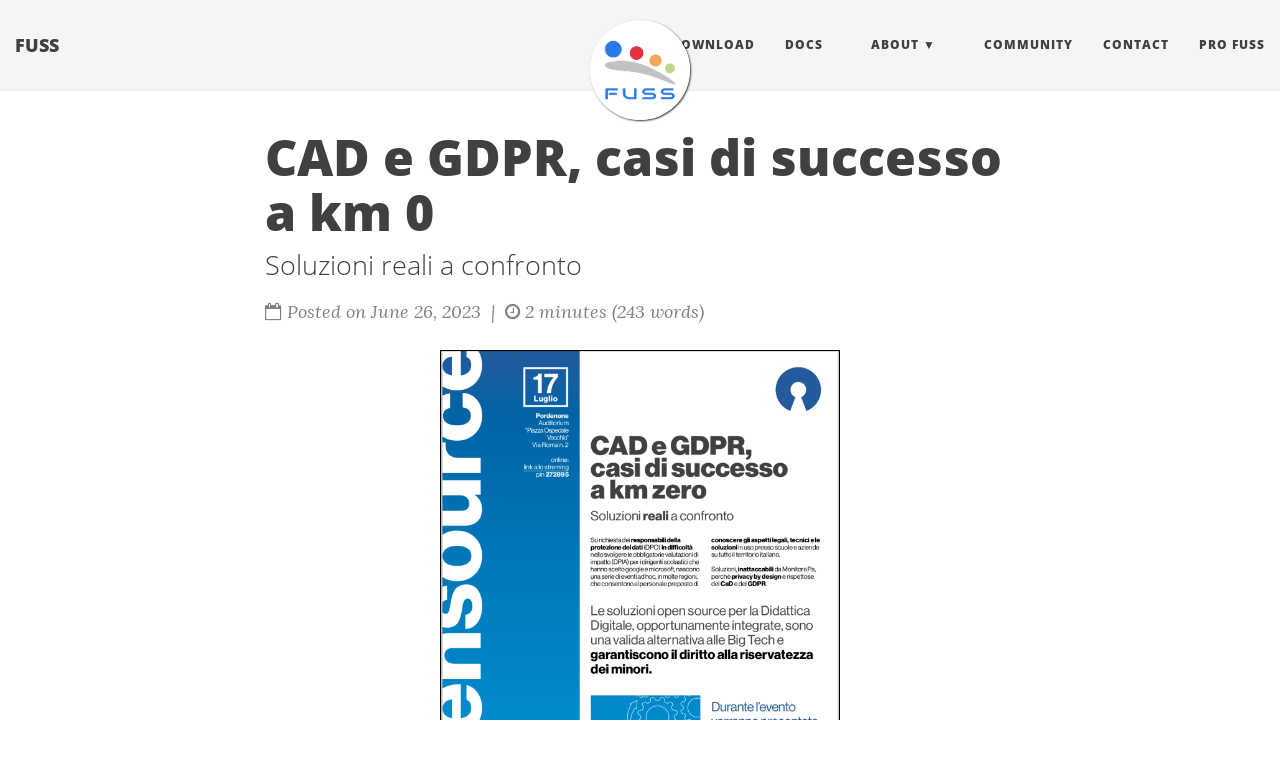

--- FILE ---
content_type: text/html
request_url: https://fuss.bz.it/post/2023-07-17_incontro-scuole-friuli/
body_size: 4065
content:
<!DOCTYPE html>
<html lang="en">
  <head>
  <meta charset="utf-8" />
  <meta http-equiv="X-UA-Compatible" content="IE=edge">
  <meta name="viewport" content="width=device-width, initial-scale=1.0, maximum-scale=1.0">

  <title>CAD e GDPR, casi di successo a km 0</title>
  <meta property="og:title" content="CAD e GDPR, casi di successo a km 0" />
  <meta name="twitter:title" content="CAD e GDPR, casi di successo a km 0" />
  <meta name="description" content="Soluzioni reali a confronto">
  <meta property="og:description" content="Soluzioni reali a confronto">
  <meta name="twitter:description" content="Soluzioni reali a confronto">
  <meta name="author" content="FUSS Lab"/>
  <link href='https://fuss.bz.it/img/favicon.ico' rel='icon' type='image/x-icon'/>
  <meta property="og:image" content="https://fuss.bz.it/img/logo-FUSS-circle.png" />
  <meta name="twitter:image" content="https://fuss.bz.it/img/logo-FUSS-circle.png" />
  <meta name="twitter:card" content="summary" />
  <meta property="og:url" content="https://fuss.bz.it/post/2023-07-17_incontro-scuole-friuli/" />
  <meta property="og:type" content="website" />
  <meta property="og:site_name" content="FUSS" />

  <meta name="generator" content="Hugo 0.54.0" />
  <link rel="canonical" href="https://fuss.bz.it/post/2023-07-17_incontro-scuole-friuli/" />
  <link rel="alternate" href="https://fuss.bz.it/index.xml" type="application/rss+xml" title="FUSS">
  <link rel="stylesheet" href="https://fuss.bz.it/css/katex.min.css" />
  
  <link rel="stylesheet" href="https://fuss.bz.it/css/font-awesome.min.css" />
  
  <link rel="stylesheet" href="https://fuss.bz.it/css/bootstrap.min.css" />
  
  <link rel="stylesheet" href="https://fuss.bz.it/css/main.css" /><link rel="stylesheet" href="https://fuss.bz.it/css/lora-font.css" />  
  <link rel="stylesheet" href="https://fuss.bz.it/css/open-sans-font.css" />    
  
  
  <link rel="stylesheet" href="https://fuss.bz.it/css/highlight.min.css" /><link rel="stylesheet" href="https://fuss.bz.it/css/codeblock.css" />



<link rel="stylesheet" href="https://fuss.bz.it/css/photoswipe.css" />

<link rel="stylesheet" href="https://fuss.bz.it/css/default-skin/default-skin.css" />




<div class="pswp" tabindex="-1" role="dialog" aria-hidden="true">

<div class="pswp__bg"></div>

<div class="pswp__scroll-wrap">
    
    <div class="pswp__container">
      <div class="pswp__item"></div>
      <div class="pswp__item"></div>
      <div class="pswp__item"></div>
    </div>
    
    <div class="pswp__ui pswp__ui--hidden">
    <div class="pswp__top-bar">
      
      <div class="pswp__counter"></div>
      <button class="pswp__button pswp__button--close" title="Close (Esc)"></button>
      <button class="pswp__button pswp__button--share" title="Share"></button>
      <button class="pswp__button pswp__button--fs" title="Toggle fullscreen"></button>
      <button class="pswp__button pswp__button--zoom" title="Zoom in/out"></button>
      
      
      <div class="pswp__preloader">
        <div class="pswp__preloader__icn">
          <div class="pswp__preloader__cut">
            <div class="pswp__preloader__donut"></div>
          </div>
        </div>
      </div>
    </div>
    <div class="pswp__share-modal pswp__share-modal--hidden pswp__single-tap">
      <div class="pswp__share-tooltip"></div>
    </div>
    <button class="pswp__button pswp__button--arrow--left" title="Previous (arrow left)">
    </button>
    <button class="pswp__button pswp__button--arrow--right" title="Next (arrow right)">
    </button>
    <div class="pswp__caption">
      <div class="pswp__caption__center"></div>
    </div>
    </div>
    </div>
</div>
</head>

  <body>
    <nav class="navbar navbar-default navbar-fixed-top navbar-custom">
  <div class="container-fluid">
    <div class="navbar-header">
      <button type="button" class="navbar-toggle" data-toggle="collapse" data-target="#main-navbar">
        <span class="sr-only">Toggle navigation</span>
        <span class="icon-bar"></span>
        <span class="icon-bar"></span>
        <span class="icon-bar"></span>
      </button>
      <a class="navbar-brand" href="https://fuss.bz.it">FUSS</a>
    </div>

    <div class="collapse navbar-collapse" id="main-navbar">
      <ul class="nav navbar-nav navbar-right">
        
          
            <li>
              <a title="Download" href="/page/download">Download</a>
            </li>
          
        
          
            <li>
              <a title="Docs" href="/page/doc">Docs</a>
            </li>
          
        
          
            <li class="navlinks-container">
              <a class="navlinks-parent" href="javascript:void(0)">About</a>
              <div class="navlinks-children">
                
                  <a href="/page/history">History of FUSS</a>
                
                  <a href="/page/material">Information Material</a>
                
                  <a href="/page/in-the-news">FUSS in the News</a>
                
              </div>
            </li>
          
        
          
            <li>
              <a title="Community" href="/page/community">Community</a>
            </li>
          
        
          
            <li>
              <a title="Contact" href="/page/contact">Contact</a>
            </li>
          
        
          
            <li>
              <a title="Pro FUSS" href="/page/profuss">Pro FUSS</a>
            </li>
          
        

        

        
      </ul>
    </div>

    <div class="avatar-container">
      <div class="avatar-img-border">
        
          <a title="FUSS" href="https://fuss.bz.it">
            <img class="avatar-img" src="https://fuss.bz.it/img/logo-FUSS-circle.png" alt="FUSS" />
          </a>
        
      </div>
    </div>

  </div>
</nav>




    
  
  
  




  

  <header class="header-section ">
    
    <div class="intro-header no-img">
      
      <div class="container">
        <div class="row">
          <div class="col-lg-8 col-lg-offset-2 col-md-10 col-md-offset-1">
            <div class="post-heading">
              <h1>CAD e GDPR, casi di successo a km 0</h1>
                
                  
                    <h2 class="post-subheading">Soluzioni reali a confronto</h2>
                  
                
                
                  <span class="post-meta">
  
  
  <i class="fa fa-calendar-o"></i>&nbsp;Posted on June 26, 2023
  
  
  &nbsp;|&nbsp;
  <i class="fa fa-clock-o"></i> 2 minutes (243 words)
  
  
</span>


                
            </div>
          </div>
        </div>
      </div>
    </div>
  </header>


    
<div class="container" role="main">
  <div class="row">
    <div class="col-lg-8 col-lg-offset-2 col-md-10 col-md-offset-1">
      <article role="main" class="blog-post">
        <p><a href="/material/incontro-friuli/evento_privacy_20230717_volantino.pdf"><img src="/img/evento_privacy_20230717_border.png" alt="Programma Evento Privacy Scuole Friuli Venezia Giulia" width="400"></a></p>

<p>Su richiesta dei <strong>responsabili della protezione dei dati (DPO) in difficoltà</strong> nello svolgere le obbligatorie valutazioni di impatto (DPIA) per i dirigenti scolastici che hanno scelto google e microsoft, nascono una serie di eventi ad hoc, in molte regioni, che consentono al personale preposto di conoscere gli aspetti legali, tecnici e le soluzioni in uso presso scuole e aziende su tutto il territorio italiano.</p>

<p>Le <strong>soluzioni open source</strong> per la didattica digitale, cui le PA, scuole pubbliche comprese, devono dare la priorità a norma dell&rsquo;<strong>art. 68 del CAD</strong>, opportunamente integrate, sono una valida alternativa alle soluzioni proprietarie delle Big Tech e <strong>garantiscono il diritto alla riservatezza dei minori</strong> in quanto applicano i principi di <strong>privacy by design</strong> e <strong>by default</strong>.</p>

<p>Il <strong>17 luglio 2023</strong> dalle <strong>16:45</strong> alle <strong>19:30</strong> si terrà un nuovo evento informativo <strong>online</strong> per i dirigenti ed i docenti del Friuli Venezia Giulia.</p>

<p>Seguono il <a href="/material/incontro-friuli/evento_privacy_20230717_volantino.pdf"><strong>programma dell&rsquo;evento</strong></a>, gli slide e la registrazione del seminario.</p>

<ul>
<li><a href="/material/incontro-friuli/evento_privacy_20230717_volantino.pdf"><strong>Programma</strong></a></li>
<li><strong>Slide</strong>:

<ul>
<li><strong>Marco Ciurcina</strong>, avvocato: <em>Aspetti legali da considerare quando la PA acquisisce software (incluse le problematiche legate a google, microsoft etc)</em>, <a href="/material/incontro-friuli/2023-07-17_Friuli_Ciurcina.pdf">[SLIDE]</a></li>
<li><strong>Giorgio Favaro</strong>, Continuity: <em>Soluzioni REALI con software libero di livello enterprise integrato, supporto ed assistenza inclusi</em>, <a href="/material/incontro-friuli/2023-07-17_Friuli_Comeinclasse.pdf">[SLIDE]</a></li>
<li><strong>Paolo Dongilli</strong>, Progetto FUSS: <em>Alunni e docenti al centro grazie ad una digitalizzazione democratica e sostenibile</em>, <a href="/material/incontro-friuli/2023-07-17_Friuli_Dongilli.pdf">[SLIDE]</a></li>
<li><strong>Albano Battistella</strong>, Zorin: <em>Zorin OS: un sistema per i computer degli studenti e degli insegnati, dedicato alla scuola alla sostenibilità ed alle comunità</em>, <a href="/material/incontro-friuli/2023-07-17_Friuli_Battistella.pdf">[SLIDE]</a></li>
</ul></li>
<li><strong>Video</strong>: <a href="https://bbb9.comeinclasse.it/playback/presentation/2.3/9afce0f5f6314f5e36ec15d11aec17b6774fb554-1689603093910" target="_blank"><strong>Link alla registrazione del seminario</strong></a></li>
</ul>

        

        
      </article>

      
        <ul class="pager blog-pager">
          
            <li class="previous">
              <a href="https://fuss.bz.it/post/2023-06-26_incontro-scuole-lazio/" data-toggle="tooltip" data-placement="top" title="La sostenibilità digitale a scuola nel pieno rispetto del CAD e del GDPR.">&larr; Previous Post</a>
            </li>
          
          
            <li class="next">
              <a href="https://fuss.bz.it/post/2023-07-20_xmpp/" data-toggle="tooltip" data-placement="top" title="Workshop: Getting started with XMPP chat and Snikket">Next Post &rarr;</a>
            </li>
          
        </ul>
      


      
        
        
      

    </div>
  </div>
</div>

    <footer>
  <div class="container">
    <div class="row">
      <div class="col-lg-8 col-lg-offset-2 col-md-10 col-md-offset-1">
        <ul class="list-inline text-center footer-links">
          
              <li>
                <a href="mailto:info@fuss.bz.it" title="Email me">
                  <span class="fa-stack fa-lg">
                    <i class="fa fa-circle fa-stack-2x"></i>
                    <i class="fa fa-envelope fa-stack-1x fa-inverse"></i>
                  </span>
                </a>
              </li>
              <li>
                <a href="https://gitlab.fuss.bz.it/fuss" title="GitLab">
                  <span class="fa-stack fa-lg">
                    <i class="fa fa-circle fa-stack-2x"></i>
                    <i class="fa fa-gitlab fa-stack-1x fa-inverse"></i>
                  </span>
                </a>
              </li>
          
          <li>
            
            <a href="https://fuss.bz.it/index.xml" title="RSS">
            
              <span class="fa-stack fa-lg">
                <i class="fa fa-circle fa-stack-2x"></i>
                <i class="fa fa-rss fa-stack-1x fa-inverse"></i>
              </span>
            </a>
          </li>
          
        </ul>
        <p class="credits copyright text-muted">
          
            
              <a href="https://fuss.bz.it">FUSS Lab</a>
            
          

          &nbsp;&bull;&nbsp;
          2025

          
            &nbsp;&bull;&nbsp;
            <a href="https://fuss.bz.it">FUSS</a>
          
        </p>
        
        <p class="credits theme-by text-muted">
          <a href="http://gohugo.io">Hugo v0.54.0</a> powered &nbsp;&bull;&nbsp; Theme by <a href="http://deanattali.com/beautiful-jekyll/">Beautiful Jekyll</a> adapted to <a href="https://github.com/halogenica/beautifulhugo">Beautiful Hugo</a>
          
        </p>
      </div>
    </div>
  </div>
</footer>

<script src="https://fuss.bz.it/js/katex.min.js"></script>

<script src="https://fuss.bz.it/js/auto-render.min.js"></script>

<script src="https://fuss.bz.it/js/jquery.min.js"></script>

<script src="https://fuss.bz.it/js/bootstrap.min.js"></script>

<script src="https://fuss.bz.it/js/main.js"></script>
<script src="https://fuss.bz.it/js/highlight.min.js"></script>
<script> hljs.initHighlightingOnLoad(); </script>
<script> $(document).ready(function() {$("pre.chroma").css("padding","0");}); </script><script> renderMathInElement(document.body); </script>

<script src="https://fuss.bz.it/js/photoswipe.min.js"></script>

<script src="https://fuss.bz.it/js/photoswipe-ui-default.min.js"></script>

<script src="https://fuss.bz.it/js/load-photoswipe.js"></script>



<footer>
  <div class="container">
    <div class="row">
      <div class="col-lg-8 col-lg-offset-2 col-md-10 col-md-offset-1">
        <p class="credits copyright text-muted">&copy; Autonome Provinz Bozen - Südtirol</p>
        <p class="credits theme-by text-muted">
<a rel="license" href="http://creativecommons.org/licenses/by-sa/4.0/" target="_blank"><img alt="Creative Commons License" style="border-width:0" src="https://i.creativecommons.org/l/by-sa/4.0/88x31.png" /></a><br />The content of this website is licensed under a <a rel="license" href="http://creativecommons.org/licenses/by-sa/4.0/">Creative Commons Attribution-ShareAlike 4.0 International License</a>. Any trademarks or logos used on this site are property of their respective owners.
        </p>
      </div>
    </div>
    <div class="row">
      <p></p>
    </div>
    <div class="row">
      <div class="col-lg-8 col-lg-offset-2 col-md-10 col-md-offset-1">
        <p class="credits copyright text-muted">Privacy Notice</p>
        <p class="credits theme-by text-muted">
          Please read the <a rel="license" href="https://fuss.bz.it/privacy/informativa-privacy-fuss-website.pdf" target="_blank">Privacy Policy</a>.</br>
	  This website doesn’t set any cookies or similar locally stored items. 
        </p>
      </div>
    </div>
  </div>
</footer>


  </body>
</html>



--- FILE ---
content_type: text/css
request_url: https://fuss.bz.it/css/katex.min.css
body_size: 2957
content:
@font-face{font-family:KaTeX_AMS;src:url(../fonts/KaTeX_AMS-Regular.eot);src:url(../fonts/KaTeX_AMS-Regular.eot#iefix) format('embedded-opentype'),url(../fonts/KaTeX_AMS-Regular.woff2) format('woff2'),url(../fonts/KaTeX_AMS-Regular.woff) format('woff'),url(../fonts/KaTeX_AMS-Regular.ttf) format('truetype');font-weight:400;font-style:normal}@font-face{font-family:KaTeX_Caligraphic;src:url(../fonts/KaTeX_Caligraphic-Bold.eot);src:url(../fonts/KaTeX_Caligraphic-Bold.eot#iefix) format('embedded-opentype'),url(../fonts/KaTeX_Caligraphic-Bold.woff2) format('woff2'),url(../fonts/KaTeX_Caligraphic-Bold.woff) format('woff'),url(../fonts/KaTeX_Caligraphic-Bold.ttf) format('truetype');font-weight:700;font-style:normal}@font-face{font-family:KaTeX_Caligraphic;src:url(../fonts/KaTeX_Caligraphic-Regular.eot);src:url(../fonts/KaTeX_Caligraphic-Regular.eot#iefix) format('embedded-opentype'),url(../fonts/KaTeX_Caligraphic-Regular.woff2) format('woff2'),url(../fonts/KaTeX_Caligraphic-Regular.woff) format('woff'),url(../fonts/KaTeX_Caligraphic-Regular.ttf) format('truetype');font-weight:400;font-style:normal}@font-face{font-family:KaTeX_Fraktur;src:url(../fonts/KaTeX_Fraktur-Bold.eot);src:url(../fonts/KaTeX_Fraktur-Bold.eot#iefix) format('embedded-opentype'),url(../fonts/KaTeX_Fraktur-Bold.woff2) format('woff2'),url(../fonts/KaTeX_Fraktur-Bold.woff) format('woff'),url(../fonts/KaTeX_Fraktur-Bold.ttf) format('truetype');font-weight:700;font-style:normal}@font-face{font-family:KaTeX_Fraktur;src:url(../fonts/KaTeX_Fraktur-Regular.eot);src:url(../fonts/KaTeX_Fraktur-Regular.eot#iefix) format('embedded-opentype'),url(../fonts/KaTeX_Fraktur-Regular.woff2) format('woff2'),url(../fonts/KaTeX_Fraktur-Regular.woff) format('woff'),url(../fonts/KaTeX_Fraktur-Regular.ttf) format('truetype');font-weight:400;font-style:normal}@font-face{font-family:KaTeX_Main;src:url(../fonts/KaTeX_Main-Bold.eot);src:url(../fonts/KaTeX_Main-Bold.eot#iefix) format('embedded-opentype'),url(../fonts/KaTeX_Main-Bold.woff2) format('woff2'),url(../fonts/KaTeX_Main-Bold.woff) format('woff'),url(../fonts/KaTeX_Main-Bold.ttf) format('truetype');font-weight:700;font-style:normal}@font-face{font-family:KaTeX_Main;src:url(../fonts/KaTeX_Main-Italic.eot);src:url(../fonts/KaTeX_Main-Italic.eot#iefix) format('embedded-opentype'),url(../fonts/KaTeX_Main-Italic.woff2) format('woff2'),url(../fonts/KaTeX_Main-Italic.woff) format('woff'),url(../fonts/KaTeX_Main-Italic.ttf) format('truetype');font-weight:400;font-style:italic}@font-face{font-family:KaTeX_Main;src:url(../fonts/KaTeX_Main-Regular.eot);src:url(../fonts/KaTeX_Main-Regular.eot#iefix) format('embedded-opentype'),url(../fonts/KaTeX_Main-Regular.woff2) format('woff2'),url(../fonts/KaTeX_Main-Regular.woff) format('woff'),url(../fonts/KaTeX_Main-Regular.ttf) format('truetype');font-weight:400;font-style:normal}@font-face{font-family:KaTeX_Math;src:url(../fonts/KaTeX_Math-Italic.eot);src:url(../fonts/KaTeX_Math-Italic.eot#iefix) format('embedded-opentype'),url(../fonts/KaTeX_Math-Italic.woff2) format('woff2'),url(../fonts/KaTeX_Math-Italic.woff) format('woff'),url(../fonts/KaTeX_Math-Italic.ttf) format('truetype');font-weight:400;font-style:italic}@font-face{font-family:KaTeX_SansSerif;src:url(../fonts/KaTeX_SansSerif-Regular.eot);src:url(../fonts/KaTeX_SansSerif-Regular.eot#iefix) format('embedded-opentype'),url(../fonts/KaTeX_SansSerif-Regular.woff2) format('woff2'),url(../fonts/KaTeX_SansSerif-Regular.woff) format('woff'),url(../fonts/KaTeX_SansSerif-Regular.ttf) format('truetype');font-weight:400;font-style:normal}@font-face{font-family:KaTeX_Script;src:url(../fonts/KaTeX_Script-Regular.eot);src:url(../fonts/KaTeX_Script-Regular.eot#iefix) format('embedded-opentype'),url(../fonts/KaTeX_Script-Regular.woff2) format('woff2'),url(../fonts/KaTeX_Script-Regular.woff) format('woff'),url(../fonts/KaTeX_Script-Regular.ttf) format('truetype');font-weight:400;font-style:normal}@font-face{font-family:KaTeX_Size1;src:url(../fonts/KaTeX_Size1-Regular.eot);src:url(../fonts/KaTeX_Size1-Regular.eot#iefix) format('embedded-opentype'),url(../fonts/KaTeX_Size1-Regular.woff2) format('woff2'),url(../fonts/KaTeX_Size1-Regular.woff) format('woff'),url(../fonts/KaTeX_Size1-Regular.ttf) format('truetype');font-weight:400;font-style:normal}@font-face{font-family:KaTeX_Size2;src:url(../fonts/KaTeX_Size2-Regular.eot);src:url(../fonts/KaTeX_Size2-Regular.eot#iefix) format('embedded-opentype'),url(../fonts/KaTeX_Size2-Regular.woff2) format('woff2'),url(../fonts/KaTeX_Size2-Regular.woff) format('woff'),url(../fonts/KaTeX_Size2-Regular.ttf) format('truetype');font-weight:400;font-style:normal}@font-face{font-family:KaTeX_Size3;src:url(../fonts/KaTeX_Size3-Regular.eot);src:url(../fonts/KaTeX_Size3-Regular.eot#iefix) format('embedded-opentype'),url(../fonts/KaTeX_Size3-Regular.woff2) format('woff2'),url(../fonts/KaTeX_Size3-Regular.woff) format('woff'),url(../fonts/KaTeX_Size3-Regular.ttf) format('truetype');font-weight:400;font-style:normal}@font-face{font-family:KaTeX_Size4;src:url(../fonts/KaTeX_Size4-Regular.eot);src:url(../fonts/KaTeX_Size4-Regular.eot#iefix) format('embedded-opentype'),url(../fonts/KaTeX_Size4-Regular.woff2) format('woff2'),url(../fonts/KaTeX_Size4-Regular.woff) format('woff'),url(../fonts/KaTeX_Size4-Regular.ttf) format('truetype');font-weight:400;font-style:normal}@font-face{font-family:KaTeX_Typewriter;src:url(../fonts/KaTeX_Typewriter-Regular.eot);src:url(../fonts/KaTeX_Typewriter-Regular.eot#iefix) format('embedded-opentype'),url(../fonts/KaTeX_Typewriter-Regular.woff2) format('woff2'),url(../fonts/KaTeX_Typewriter-Regular.woff) format('woff'),url(../fonts/KaTeX_Typewriter-Regular.ttf) format('truetype');font-weight:400;font-style:normal}.katex-display{display:block;margin:1em 0;text-align:center}.katex-display>.katex{display:inline-block;text-align:initial}.katex{font:400 1.21em KaTeX_Main,Times New Roman,serif;line-height:1.2;white-space:nowrap;text-indent:0}.katex .katex-html{display:inline-block}.katex .katex-mathml{position:absolute;clip:rect(1px,1px,1px,1px);padding:0;border:0;height:1px;width:1px;overflow:hidden}.katex .base,.katex .strut{display:inline-block}.katex .mathrm{font-style:normal}.katex .textit{font-style:italic}.katex .mathit{font-family:KaTeX_Math;font-style:italic}.katex .mathbf{font-family:KaTeX_Main;font-weight:700}.katex .amsrm,.katex .mathbb{font-family:KaTeX_AMS}.katex .mathcal{font-family:KaTeX_Caligraphic}.katex .mathfrak{font-family:KaTeX_Fraktur}.katex .mathtt{font-family:KaTeX_Typewriter}.katex .mathscr{font-family:KaTeX_Script}.katex .mathsf{font-family:KaTeX_SansSerif}.katex .mainit{font-family:KaTeX_Main;font-style:italic}.katex .mord+.mop{margin-left:.16667em}.katex .mord+.mbin{margin-left:.22222em}.katex .mord+.mrel{margin-left:.27778em}.katex .mop+.mop,.katex .mop+.mord,.katex .mord+.minner{margin-left:.16667em}.katex .mop+.mrel{margin-left:.27778em}.katex .mop+.minner{margin-left:.16667em}.katex .mbin+.minner,.katex .mbin+.mop,.katex .mbin+.mopen,.katex .mbin+.mord{margin-left:.22222em}.katex .mrel+.minner,.katex .mrel+.mop,.katex .mrel+.mopen,.katex .mrel+.mord{margin-left:.27778em}.katex .mclose+.mop{margin-left:.16667em}.katex .mclose+.mbin{margin-left:.22222em}.katex .mclose+.mrel{margin-left:.27778em}.katex .mclose+.minner,.katex .minner+.mop,.katex .minner+.mord,.katex .mpunct+.mclose,.katex .mpunct+.minner,.katex .mpunct+.mop,.katex .mpunct+.mopen,.katex .mpunct+.mord,.katex .mpunct+.mpunct,.katex .mpunct+.mrel{margin-left:.16667em}.katex .minner+.mbin{margin-left:.22222em}.katex .minner+.mrel{margin-left:.27778em}.katex .minner+.minner,.katex .minner+.mopen,.katex .minner+.mpunct{margin-left:.16667em}.katex .mbin.mtight,.katex .mclose.mtight,.katex .minner.mtight,.katex .mop.mtight,.katex .mopen.mtight,.katex .mord.mtight,.katex .mpunct.mtight,.katex .mrel.mtight{margin-left:0}.katex .mclose+.mop.mtight,.katex .minner+.mop.mtight,.katex .mop+.mop.mtight,.katex .mop+.mord.mtight,.katex .mord+.mop.mtight{margin-left:.16667em}.katex .reset-textstyle.textstyle{font-size:1em}.katex .reset-textstyle.scriptstyle{font-size:.7em}.katex .reset-textstyle.scriptscriptstyle{font-size:.5em}.katex .reset-scriptstyle.textstyle{font-size:1.42857em}.katex .reset-scriptstyle.scriptstyle{font-size:1em}.katex .reset-scriptstyle.scriptscriptstyle{font-size:.71429em}.katex .reset-scriptscriptstyle.textstyle{font-size:2em}.katex .reset-scriptscriptstyle.scriptstyle{font-size:1.4em}.katex .reset-scriptscriptstyle.scriptscriptstyle{font-size:1em}.katex .style-wrap{position:relative}.katex .vlist{display:inline-block}.katex .vlist>span{display:block;height:0;position:relative}.katex .vlist>span>span{display:inline-block}.katex .vlist .baseline-fix{display:inline-table;table-layout:fixed}.katex .msupsub{text-align:left}.katex .mfrac>span>span{text-align:center}.katex .mfrac .frac-line{width:100%}.katex .mfrac .frac-line:before{border-bottom-style:solid;border-bottom-width:1px;content:"";display:block}.katex .mfrac .frac-line:after{border-bottom-style:solid;border-bottom-width:.04em;content:"";display:block;margin-top:-1px}.katex .mspace{display:inline-block}.katex .mspace.negativethinspace{margin-left:-.16667em}.katex .mspace.thinspace{width:.16667em}.katex .mspace.negativemediumspace{margin-left:-.22222em}.katex .mspace.mediumspace{width:.22222em}.katex .mspace.thickspace{width:.27778em}.katex .mspace.sixmuspace{width:.333333em}.katex .mspace.eightmuspace{width:.444444em}.katex .mspace.enspace{width:.5em}.katex .mspace.twelvemuspace{width:.666667em}.katex .mspace.quad{width:1em}.katex .mspace.qquad{width:2em}.katex .llap,.katex .rlap{width:0;position:relative}.katex .llap>.inner,.katex .rlap>.inner{position:absolute}.katex .llap>.fix,.katex .rlap>.fix{display:inline-block}.katex .llap>.inner{right:0}.katex .rlap>.inner{left:0}.katex .katex-logo .a{font-size:.75em;margin-left:-.32em;position:relative;top:-.2em}.katex .katex-logo .t{margin-left:-.23em}.katex .katex-logo .e{margin-left:-.1667em;position:relative;top:.2155em}.katex .katex-logo .x{margin-left:-.125em}.katex .rule{display:inline-block;border:0 solid;position:relative}.katex .overline .overline-line,.katex .underline .underline-line{width:100%}.katex .overline .overline-line:before,.katex .underline .underline-line:before{border-bottom-style:solid;border-bottom-width:1px;content:"";display:block}.katex .overline .overline-line:after,.katex .underline .underline-line:after{border-bottom-style:solid;border-bottom-width:.04em;content:"";display:block;margin-top:-1px}.katex .sqrt>.sqrt-sign{position:relative}.katex .sqrt .sqrt-line{width:100%}.katex .sqrt .sqrt-line:before{border-bottom-style:solid;border-bottom-width:1px;content:"";display:block}.katex .sqrt .sqrt-line:after{border-bottom-style:solid;border-bottom-width:.04em;content:"";display:block;margin-top:-1px}.katex .sqrt>.root{margin-left:.27777778em;margin-right:-.55555556em}.katex .fontsize-ensurer,.katex .sizing{display:inline-block}.katex .fontsize-ensurer.reset-size1.size1,.katex .sizing.reset-size1.size1{font-size:1em}.katex .fontsize-ensurer.reset-size1.size2,.katex .sizing.reset-size1.size2{font-size:1.4em}.katex .fontsize-ensurer.reset-size1.size3,.katex .sizing.reset-size1.size3{font-size:1.6em}.katex .fontsize-ensurer.reset-size1.size4,.katex .sizing.reset-size1.size4{font-size:1.8em}.katex .fontsize-ensurer.reset-size1.size5,.katex .sizing.reset-size1.size5{font-size:2em}.katex .fontsize-ensurer.reset-size1.size6,.katex .sizing.reset-size1.size6{font-size:2.4em}.katex .fontsize-ensurer.reset-size1.size7,.katex .sizing.reset-size1.size7{font-size:2.88em}.katex .fontsize-ensurer.reset-size1.size8,.katex .sizing.reset-size1.size8{font-size:3.46em}.katex .fontsize-ensurer.reset-size1.size9,.katex .sizing.reset-size1.size9{font-size:4.14em}.katex .fontsize-ensurer.reset-size1.size10,.katex .sizing.reset-size1.size10{font-size:4.98em}.katex .fontsize-ensurer.reset-size2.size1,.katex .sizing.reset-size2.size1{font-size:.71428571em}.katex .fontsize-ensurer.reset-size2.size2,.katex .sizing.reset-size2.size2{font-size:1em}.katex .fontsize-ensurer.reset-size2.size3,.katex .sizing.reset-size2.size3{font-size:1.14285714em}.katex .fontsize-ensurer.reset-size2.size4,.katex .sizing.reset-size2.size4{font-size:1.28571429em}.katex .fontsize-ensurer.reset-size2.size5,.katex .sizing.reset-size2.size5{font-size:1.42857143em}.katex .fontsize-ensurer.reset-size2.size6,.katex .sizing.reset-size2.size6{font-size:1.71428571em}.katex .fontsize-ensurer.reset-size2.size7,.katex .sizing.reset-size2.size7{font-size:2.05714286em}.katex .fontsize-ensurer.reset-size2.size8,.katex .sizing.reset-size2.size8{font-size:2.47142857em}.katex .fontsize-ensurer.reset-size2.size9,.katex .sizing.reset-size2.size9{font-size:2.95714286em}.katex .fontsize-ensurer.reset-size2.size10,.katex .sizing.reset-size2.size10{font-size:3.55714286em}.katex .fontsize-ensurer.reset-size3.size1,.katex .sizing.reset-size3.size1{font-size:.625em}.katex .fontsize-ensurer.reset-size3.size2,.katex .sizing.reset-size3.size2{font-size:.875em}.katex .fontsize-ensurer.reset-size3.size3,.katex .sizing.reset-size3.size3{font-size:1em}.katex .fontsize-ensurer.reset-size3.size4,.katex .sizing.reset-size3.size4{font-size:1.125em}.katex .fontsize-ensurer.reset-size3.size5,.katex .sizing.reset-size3.size5{font-size:1.25em}.katex .fontsize-ensurer.reset-size3.size6,.katex .sizing.reset-size3.size6{font-size:1.5em}.katex .fontsize-ensurer.reset-size3.size7,.katex .sizing.reset-size3.size7{font-size:1.8em}.katex .fontsize-ensurer.reset-size3.size8,.katex .sizing.reset-size3.size8{font-size:2.1625em}.katex .fontsize-ensurer.reset-size3.size9,.katex .sizing.reset-size3.size9{font-size:2.5875em}.katex .fontsize-ensurer.reset-size3.size10,.katex .sizing.reset-size3.size10{font-size:3.1125em}.katex .fontsize-ensurer.reset-size4.size1,.katex .sizing.reset-size4.size1{font-size:.55555556em}.katex .fontsize-ensurer.reset-size4.size2,.katex .sizing.reset-size4.size2{font-size:.77777778em}.katex .fontsize-ensurer.reset-size4.size3,.katex .sizing.reset-size4.size3{font-size:.88888889em}.katex .fontsize-ensurer.reset-size4.size4,.katex .sizing.reset-size4.size4{font-size:1em}.katex .fontsize-ensurer.reset-size4.size5,.katex .sizing.reset-size4.size5{font-size:1.11111111em}.katex .fontsize-ensurer.reset-size4.size6,.katex .sizing.reset-size4.size6{font-size:1.33333333em}.katex .fontsize-ensurer.reset-size4.size7,.katex .sizing.reset-size4.size7{font-size:1.6em}.katex .fontsize-ensurer.reset-size4.size8,.katex .sizing.reset-size4.size8{font-size:1.92222222em}.katex .fontsize-ensurer.reset-size4.size9,.katex .sizing.reset-size4.size9{font-size:2.3em}.katex .fontsize-ensurer.reset-size4.size10,.katex .sizing.reset-size4.size10{font-size:2.76666667em}.katex .fontsize-ensurer.reset-size5.size1,.katex .sizing.reset-size5.size1{font-size:.5em}.katex .fontsize-ensurer.reset-size5.size2,.katex .sizing.reset-size5.size2{font-size:.7em}.katex .fontsize-ensurer.reset-size5.size3,.katex .sizing.reset-size5.size3{font-size:.8em}.katex .fontsize-ensurer.reset-size5.size4,.katex .sizing.reset-size5.size4{font-size:.9em}.katex .fontsize-ensurer.reset-size5.size5,.katex .sizing.reset-size5.size5{font-size:1em}.katex .fontsize-ensurer.reset-size5.size6,.katex .sizing.reset-size5.size6{font-size:1.2em}.katex .fontsize-ensurer.reset-size5.size7,.katex .sizing.reset-size5.size7{font-size:1.44em}.katex .fontsize-ensurer.reset-size5.size8,.katex .sizing.reset-size5.size8{font-size:1.73em}.katex .fontsize-ensurer.reset-size5.size9,.katex .sizing.reset-size5.size9{font-size:2.07em}.katex .fontsize-ensurer.reset-size5.size10,.katex .sizing.reset-size5.size10{font-size:2.49em}.katex .fontsize-ensurer.reset-size6.size1,.katex .sizing.reset-size6.size1{font-size:.41666667em}.katex .fontsize-ensurer.reset-size6.size2,.katex .sizing.reset-size6.size2{font-size:.58333333em}.katex .fontsize-ensurer.reset-size6.size3,.katex .sizing.reset-size6.size3{font-size:.66666667em}.katex .fontsize-ensurer.reset-size6.size4,.katex .sizing.reset-size6.size4{font-size:.75em}.katex .fontsize-ensurer.reset-size6.size5,.katex .sizing.reset-size6.size5{font-size:.83333333em}.katex .fontsize-ensurer.reset-size6.size6,.katex .sizing.reset-size6.size6{font-size:1em}.katex .fontsize-ensurer.reset-size6.size7,.katex .sizing.reset-size6.size7{font-size:1.2em}.katex .fontsize-ensurer.reset-size6.size8,.katex .sizing.reset-size6.size8{font-size:1.44166667em}.katex .fontsize-ensurer.reset-size6.size9,.katex .sizing.reset-size6.size9{font-size:1.725em}.katex .fontsize-ensurer.reset-size6.size10,.katex .sizing.reset-size6.size10{font-size:2.075em}.katex .fontsize-ensurer.reset-size7.size1,.katex .sizing.reset-size7.size1{font-size:.34722222em}.katex .fontsize-ensurer.reset-size7.size2,.katex .sizing.reset-size7.size2{font-size:.48611111em}.katex .fontsize-ensurer.reset-size7.size3,.katex .sizing.reset-size7.size3{font-size:.55555556em}.katex .fontsize-ensurer.reset-size7.size4,.katex .sizing.reset-size7.size4{font-size:.625em}.katex .fontsize-ensurer.reset-size7.size5,.katex .sizing.reset-size7.size5{font-size:.69444444em}.katex .fontsize-ensurer.reset-size7.size6,.katex .sizing.reset-size7.size6{font-size:.83333333em}.katex .fontsize-ensurer.reset-size7.size7,.katex .sizing.reset-size7.size7{font-size:1em}.katex .fontsize-ensurer.reset-size7.size8,.katex .sizing.reset-size7.size8{font-size:1.20138889em}.katex .fontsize-ensurer.reset-size7.size9,.katex .sizing.reset-size7.size9{font-size:1.4375em}.katex .fontsize-ensurer.reset-size7.size10,.katex .sizing.reset-size7.size10{font-size:1.72916667em}.katex .fontsize-ensurer.reset-size8.size1,.katex .sizing.reset-size8.size1{font-size:.28901734em}.katex .fontsize-ensurer.reset-size8.size2,.katex .sizing.reset-size8.size2{font-size:.40462428em}.katex .fontsize-ensurer.reset-size8.size3,.katex .sizing.reset-size8.size3{font-size:.46242775em}.katex .fontsize-ensurer.reset-size8.size4,.katex .sizing.reset-size8.size4{font-size:.52023121em}.katex .fontsize-ensurer.reset-size8.size5,.katex .sizing.reset-size8.size5{font-size:.57803468em}.katex .fontsize-ensurer.reset-size8.size6,.katex .sizing.reset-size8.size6{font-size:.69364162em}.katex .fontsize-ensurer.reset-size8.size7,.katex .sizing.reset-size8.size7{font-size:.83236994em}.katex .fontsize-ensurer.reset-size8.size8,.katex .sizing.reset-size8.size8{font-size:1em}.katex .fontsize-ensurer.reset-size8.size9,.katex .sizing.reset-size8.size9{font-size:1.19653179em}.katex .fontsize-ensurer.reset-size8.size10,.katex .sizing.reset-size8.size10{font-size:1.43930636em}.katex .fontsize-ensurer.reset-size9.size1,.katex .sizing.reset-size9.size1{font-size:.24154589em}.katex .fontsize-ensurer.reset-size9.size2,.katex .sizing.reset-size9.size2{font-size:.33816425em}.katex .fontsize-ensurer.reset-size9.size3,.katex .sizing.reset-size9.size3{font-size:.38647343em}.katex .fontsize-ensurer.reset-size9.size4,.katex .sizing.reset-size9.size4{font-size:.43478261em}.katex .fontsize-ensurer.reset-size9.size5,.katex .sizing.reset-size9.size5{font-size:.48309179em}.katex .fontsize-ensurer.reset-size9.size6,.katex .sizing.reset-size9.size6{font-size:.57971014em}.katex .fontsize-ensurer.reset-size9.size7,.katex .sizing.reset-size9.size7{font-size:.69565217em}.katex .fontsize-ensurer.reset-size9.size8,.katex .sizing.reset-size9.size8{font-size:.83574879em}.katex .fontsize-ensurer.reset-size9.size9,.katex .sizing.reset-size9.size9{font-size:1em}.katex .fontsize-ensurer.reset-size9.size10,.katex .sizing.reset-size9.size10{font-size:1.20289855em}.katex .fontsize-ensurer.reset-size10.size1,.katex .sizing.reset-size10.size1{font-size:.20080321em}.katex .fontsize-ensurer.reset-size10.size2,.katex .sizing.reset-size10.size2{font-size:.2811245em}.katex .fontsize-ensurer.reset-size10.size3,.katex .sizing.reset-size10.size3{font-size:.32128514em}.katex .fontsize-ensurer.reset-size10.size4,.katex .sizing.reset-size10.size4{font-size:.36144578em}.katex .fontsize-ensurer.reset-size10.size5,.katex .sizing.reset-size10.size5{font-size:.40160643em}.katex .fontsize-ensurer.reset-size10.size6,.katex .sizing.reset-size10.size6{font-size:.48192771em}.katex .fontsize-ensurer.reset-size10.size7,.katex .sizing.reset-size10.size7{font-size:.57831325em}.katex .fontsize-ensurer.reset-size10.size8,.katex .sizing.reset-size10.size8{font-size:.69477912em}.katex .fontsize-ensurer.reset-size10.size9,.katex .sizing.reset-size10.size9{font-size:.8313253em}.katex .fontsize-ensurer.reset-size10.size10,.katex .sizing.reset-size10.size10{font-size:1em}.katex .delimsizing.size1{font-family:KaTeX_Size1}.katex .delimsizing.size2{font-family:KaTeX_Size2}.katex .delimsizing.size3{font-family:KaTeX_Size3}.katex .delimsizing.size4{font-family:KaTeX_Size4}.katex .delimsizing.mult .delim-size1>span{font-family:KaTeX_Size1}.katex .delimsizing.mult .delim-size4>span{font-family:KaTeX_Size4}.katex .nulldelimiter{display:inline-block;width:.12em}.katex .op-symbol{position:relative}.katex .op-symbol.small-op{font-family:KaTeX_Size1}.katex .op-symbol.large-op{font-family:KaTeX_Size2}.katex .accent>.vlist>span,.katex .op-limits>.vlist>span{text-align:center}.katex .accent .accent-body>span{width:0}.katex .accent .accent-body.accent-vec>span{position:relative;left:.326em}.katex .mtable .vertical-separator{display:inline-block;margin:0 -.025em;border-right:.05em solid #000}.katex .mtable .arraycolsep{display:inline-block}.katex .mtable .col-align-c>.vlist{text-align:center}.katex .mtable .col-align-l>.vlist{text-align:left}.katex .mtable .col-align-r>.vlist{text-align:right}

--- FILE ---
content_type: text/css
request_url: https://fuss.bz.it/css/lora-font.css
body_size: 458
content:
/* lora-regular - latin_latin-ext */
@font-face {
    font-family: 'Lora';
    font-style: normal;
    font-weight: 400;
    src: url('../fonts/lora-v12-latin_latin-ext-regular.eot'); /* IE9 Compat Modes */
    src: local('Lora Regular'), local('Lora-Regular'),
         url('../fonts/lora-v12-latin_latin-ext-regular.eot?#iefix') format('embedded-opentype'), /* IE6-IE8 */
         url('../fonts/lora-v12-latin_latin-ext-regular.woff2') format('woff2'), /* Super Modern Browsers */
         url('../fonts/lora-v12-latin_latin-ext-regular.woff') format('woff'), /* Modern Browsers */
         url('../fonts/lora-v12-latin_latin-ext-regular.ttf') format('truetype'), /* Safari, Android, iOS */
         url('../fonts/lora-v12-latin_latin-ext-regular.svg#Lora') format('svg'); /* Legacy iOS */
  }
  
  /* lora-italic - latin_latin-ext */
  @font-face {
    font-family: 'Lora';
    font-style: italic;
    font-weight: 400;
    src: url('../fonts/lora-v12-latin_latin-ext-italic.eot'); /* IE9 Compat Modes */
    src: local('Lora Italic'), local('Lora-Italic'),
         url('../fonts/lora-v12-latin_latin-ext-italic.eot?#iefix') format('embedded-opentype'), /* IE6-IE8 */
         url('../fonts/lora-v12-latin_latin-ext-italic.woff2') format('woff2'), /* Super Modern Browsers */
         url('../fonts/lora-v12-latin_latin-ext-italic.woff') format('woff'), /* Modern Browsers */
         url('../fonts/lora-v12-latin_latin-ext-italic.ttf') format('truetype'), /* Safari, Android, iOS */
         url('../fonts/lora-v12-latin_latin-ext-italic.svg#Lora') format('svg'); /* Legacy iOS */
  }
  
  /* lora-700 - latin_latin-ext */
  @font-face {
    font-family: 'Lora';
    font-style: normal;
    font-weight: 700;
    src: url('../fonts/lora-v12-latin_latin-ext-700.eot'); /* IE9 Compat Modes */
    src: local('Lora Bold'), local('Lora-Bold'),
         url('../fonts/lora-v12-latin_latin-ext-700.eot?#iefix') format('embedded-opentype'), /* IE6-IE8 */
         url('../fonts/lora-v12-latin_latin-ext-700.woff2') format('woff2'), /* Super Modern Browsers */
         url('../fonts/lora-v12-latin_latin-ext-700.woff') format('woff'), /* Modern Browsers */
         url('../fonts/lora-v12-latin_latin-ext-700.ttf') format('truetype'), /* Safari, Android, iOS */
         url('../fonts/lora-v12-latin_latin-ext-700.svg#Lora') format('svg'); /* Legacy iOS */
  }
  
  /* lora-700italic - latin_latin-ext */
  @font-face {
    font-family: 'Lora';
    font-style: italic;
    font-weight: 700;
    src: url('../fonts/lora-v12-latin_latin-ext-700italic.eot'); /* IE9 Compat Modes */
    src: local('Lora Bold Italic'), local('Lora-BoldItalic'),
         url('../fonts/lora-v12-latin_latin-ext-700italic.eot?#iefix') format('embedded-opentype'), /* IE6-IE8 */
         url('../fonts/lora-v12-latin_latin-ext-700italic.woff2') format('woff2'), /* Super Modern Browsers */
         url('../fonts/lora-v12-latin_latin-ext-700italic.woff') format('woff'), /* Modern Browsers */
         url('../fonts/lora-v12-latin_latin-ext-700italic.ttf') format('truetype'), /* Safari, Android, iOS */
         url('../fonts/lora-v12-latin_latin-ext-700italic.svg#Lora') format('svg'); /* Legacy iOS */
  }
  

--- FILE ---
content_type: text/css
request_url: https://fuss.bz.it/css/open-sans-font.css
body_size: 683
content:
/* open-sans-300 - latin_latin-ext */
@font-face {
    font-family: 'Open Sans';
    font-style: normal;
    font-weight: 300;
    src: url('../fonts/open-sans-v15-latin_latin-ext-300.eot'); /* IE9 Compat Modes */
    src: local('Open Sans Light'), local('OpenSans-Light'),
         url('../fonts/open-sans-v15-latin_latin-ext-300.eot?#iefix') format('embedded-opentype'), /* IE6-IE8 */
         url('../fonts/open-sans-v15-latin_latin-ext-300.woff2') format('woff2'), /* Super Modern Browsers */
         url('../fonts/open-sans-v15-latin_latin-ext-300.woff') format('woff'), /* Modern Browsers */
         url('../fonts/open-sans-v15-latin_latin-ext-300.ttf') format('truetype'), /* Safari, Android, iOS */
         url('../fonts/open-sans-v15-latin_latin-ext-300.svg#OpenSans') format('svg'); /* Legacy iOS */
  }
  
  /* open-sans-300italic - latin_latin-ext */
  @font-face {
    font-family: 'Open Sans';
    font-style: italic;
    font-weight: 300;
    src: url('../fonts/open-sans-v15-latin_latin-ext-300italic.eot'); /* IE9 Compat Modes */
    src: local('Open Sans Light Italic'), local('OpenSans-LightItalic'),
         url('../fonts/open-sans-v15-latin_latin-ext-300italic.eot?#iefix') format('embedded-opentype'), /* IE6-IE8 */
         url('../fonts/open-sans-v15-latin_latin-ext-300italic.woff2') format('woff2'), /* Super Modern Browsers */
         url('../fonts/open-sans-v15-latin_latin-ext-300italic.woff') format('woff'), /* Modern Browsers */
         url('../fonts/open-sans-v15-latin_latin-ext-300italic.ttf') format('truetype'), /* Safari, Android, iOS */
         url('../fonts/open-sans-v15-latin_latin-ext-300italic.svg#OpenSans') format('svg'); /* Legacy iOS */
  }
  
  /* open-sans-regular - latin_latin-ext */
  @font-face {
    font-family: 'Open Sans';
    font-style: normal;
    font-weight: 400;
    src: url('../fonts/open-sans-v15-latin_latin-ext-regular.eot'); /* IE9 Compat Modes */
    src: local('Open Sans Regular'), local('OpenSans-Regular'),
         url('../fonts/open-sans-v15-latin_latin-ext-regular.eot?#iefix') format('embedded-opentype'), /* IE6-IE8 */
         url('../fonts/open-sans-v15-latin_latin-ext-regular.woff2') format('woff2'), /* Super Modern Browsers */
         url('../fonts/open-sans-v15-latin_latin-ext-regular.woff') format('woff'), /* Modern Browsers */
         url('../fonts/open-sans-v15-latin_latin-ext-regular.ttf') format('truetype'), /* Safari, Android, iOS */
         url('../fonts/open-sans-v15-latin_latin-ext-regular.svg#OpenSans') format('svg'); /* Legacy iOS */
  }
  
  /* open-sans-600 - latin_latin-ext */
  @font-face {
    font-family: 'Open Sans';
    font-style: normal;
    font-weight: 600;
    src: url('../fonts/open-sans-v15-latin_latin-ext-600.eot'); /* IE9 Compat Modes */
    src: local('Open Sans SemiBold'), local('OpenSans-SemiBold'),
         url('../fonts/open-sans-v15-latin_latin-ext-600.eot?#iefix') format('embedded-opentype'), /* IE6-IE8 */
         url('../fonts/open-sans-v15-latin_latin-ext-600.woff2') format('woff2'), /* Super Modern Browsers */
         url('../fonts/open-sans-v15-latin_latin-ext-600.woff') format('woff'), /* Modern Browsers */
         url('../fonts/open-sans-v15-latin_latin-ext-600.ttf') format('truetype'), /* Safari, Android, iOS */
         url('../fonts/open-sans-v15-latin_latin-ext-600.svg#OpenSans') format('svg'); /* Legacy iOS */
  }
  
  /* open-sans-italic - latin_latin-ext */
  @font-face {
    font-family: 'Open Sans';
    font-style: italic;
    font-weight: 400;
    src: url('../fonts/open-sans-v15-latin_latin-ext-italic.eot'); /* IE9 Compat Modes */
    src: local('Open Sans Italic'), local('OpenSans-Italic'),
         url('../fonts/open-sans-v15-latin_latin-ext-italic.eot?#iefix') format('embedded-opentype'), /* IE6-IE8 */
         url('../fonts/open-sans-v15-latin_latin-ext-italic.woff2') format('woff2'), /* Super Modern Browsers */
         url('../fonts/open-sans-v15-latin_latin-ext-italic.woff') format('woff'), /* Modern Browsers */
         url('../fonts/open-sans-v15-latin_latin-ext-italic.ttf') format('truetype'), /* Safari, Android, iOS */
         url('../fonts/open-sans-v15-latin_latin-ext-italic.svg#OpenSans') format('svg'); /* Legacy iOS */
  }
  
  /* open-sans-600italic - latin_latin-ext */
  @font-face {
    font-family: 'Open Sans';
    font-style: italic;
    font-weight: 600;
    src: url('../fonts/open-sans-v15-latin_latin-ext-600italic.eot'); /* IE9 Compat Modes */
    src: local('Open Sans SemiBold Italic'), local('OpenSans-SemiBoldItalic'),
         url('../fonts/open-sans-v15-latin_latin-ext-600italic.eot?#iefix') format('embedded-opentype'), /* IE6-IE8 */
         url('../fonts/open-sans-v15-latin_latin-ext-600italic.woff2') format('woff2'), /* Super Modern Browsers */
         url('../fonts/open-sans-v15-latin_latin-ext-600italic.woff') format('woff'), /* Modern Browsers */
         url('../fonts/open-sans-v15-latin_latin-ext-600italic.ttf') format('truetype'), /* Safari, Android, iOS */
         url('../fonts/open-sans-v15-latin_latin-ext-600italic.svg#OpenSans') format('svg'); /* Legacy iOS */
  }
  
  /* open-sans-700 - latin_latin-ext */
  @font-face {
    font-family: 'Open Sans';
    font-style: normal;
    font-weight: 700;
    src: url('../fonts/open-sans-v15-latin_latin-ext-700.eot'); /* IE9 Compat Modes */
    src: local('Open Sans Bold'), local('OpenSans-Bold'),
         url('../fonts/open-sans-v15-latin_latin-ext-700.eot?#iefix') format('embedded-opentype'), /* IE6-IE8 */
         url('../fonts/open-sans-v15-latin_latin-ext-700.woff2') format('woff2'), /* Super Modern Browsers */
         url('../fonts/open-sans-v15-latin_latin-ext-700.woff') format('woff'), /* Modern Browsers */
         url('../fonts/open-sans-v15-latin_latin-ext-700.ttf') format('truetype'), /* Safari, Android, iOS */
         url('../fonts/open-sans-v15-latin_latin-ext-700.svg#OpenSans') format('svg'); /* Legacy iOS */
  }
  
  /* open-sans-700italic - latin_latin-ext */
  @font-face {
    font-family: 'Open Sans';
    font-style: italic;
    font-weight: 700;
    src: url('../fonts/open-sans-v15-latin_latin-ext-700italic.eot'); /* IE9 Compat Modes */
    src: local('Open Sans Bold Italic'), local('OpenSans-BoldItalic'),
         url('../fonts/open-sans-v15-latin_latin-ext-700italic.eot?#iefix') format('embedded-opentype'), /* IE6-IE8 */
         url('../fonts/open-sans-v15-latin_latin-ext-700italic.woff2') format('woff2'), /* Super Modern Browsers */
         url('../fonts/open-sans-v15-latin_latin-ext-700italic.woff') format('woff'), /* Modern Browsers */
         url('../fonts/open-sans-v15-latin_latin-ext-700italic.ttf') format('truetype'), /* Safari, Android, iOS */
         url('../fonts/open-sans-v15-latin_latin-ext-700italic.svg#OpenSans') format('svg'); /* Legacy iOS */
  }
  
  /* open-sans-800 - latin_latin-ext */
  @font-face {
    font-family: 'Open Sans';
    font-style: normal;
    font-weight: 800;
    src: url('../fonts/open-sans-v15-latin_latin-ext-800.eot'); /* IE9 Compat Modes */
    src: local('Open Sans ExtraBold'), local('OpenSans-ExtraBold'),
         url('../fonts/open-sans-v15-latin_latin-ext-800.eot?#iefix') format('embedded-opentype'), /* IE6-IE8 */
         url('../fonts/open-sans-v15-latin_latin-ext-800.woff2') format('woff2'), /* Super Modern Browsers */
         url('../fonts/open-sans-v15-latin_latin-ext-800.woff') format('woff'), /* Modern Browsers */
         url('../fonts/open-sans-v15-latin_latin-ext-800.ttf') format('truetype'), /* Safari, Android, iOS */
         url('../fonts/open-sans-v15-latin_latin-ext-800.svg#OpenSans') format('svg'); /* Legacy iOS */
  }
  
  /* open-sans-800italic - latin_latin-ext */
  @font-face {
    font-family: 'Open Sans';
    font-style: italic;
    font-weight: 800;
    src: url('../fonts/open-sans-v15-latin_latin-ext-800italic.eot'); /* IE9 Compat Modes */
    src: local('Open Sans ExtraBold Italic'), local('OpenSans-ExtraBoldItalic'),
         url('../fonts/open-sans-v15-latin_latin-ext-800italic.eot?#iefix') format('embedded-opentype'), /* IE6-IE8 */
         url('../fonts/open-sans-v15-latin_latin-ext-800italic.woff2') format('woff2'), /* Super Modern Browsers */
         url('../fonts/open-sans-v15-latin_latin-ext-800italic.woff') format('woff'), /* Modern Browsers */
         url('../fonts/open-sans-v15-latin_latin-ext-800italic.ttf') format('truetype'), /* Safari, Android, iOS */
         url('../fonts/open-sans-v15-latin_latin-ext-800italic.svg#OpenSans') format('svg'); /* Legacy iOS */
  }
  

--- FILE ---
content_type: text/css
request_url: https://fuss.bz.it/css/codeblock.css
body_size: 126
content:
/* --- Code blocks --- */

.chroma .ln { 
  margin-right: 0.8em; 
  padding: 0 0.4em 0 0.4em; 
}
pre code.hljs {
  padding: 9.5px;
}
